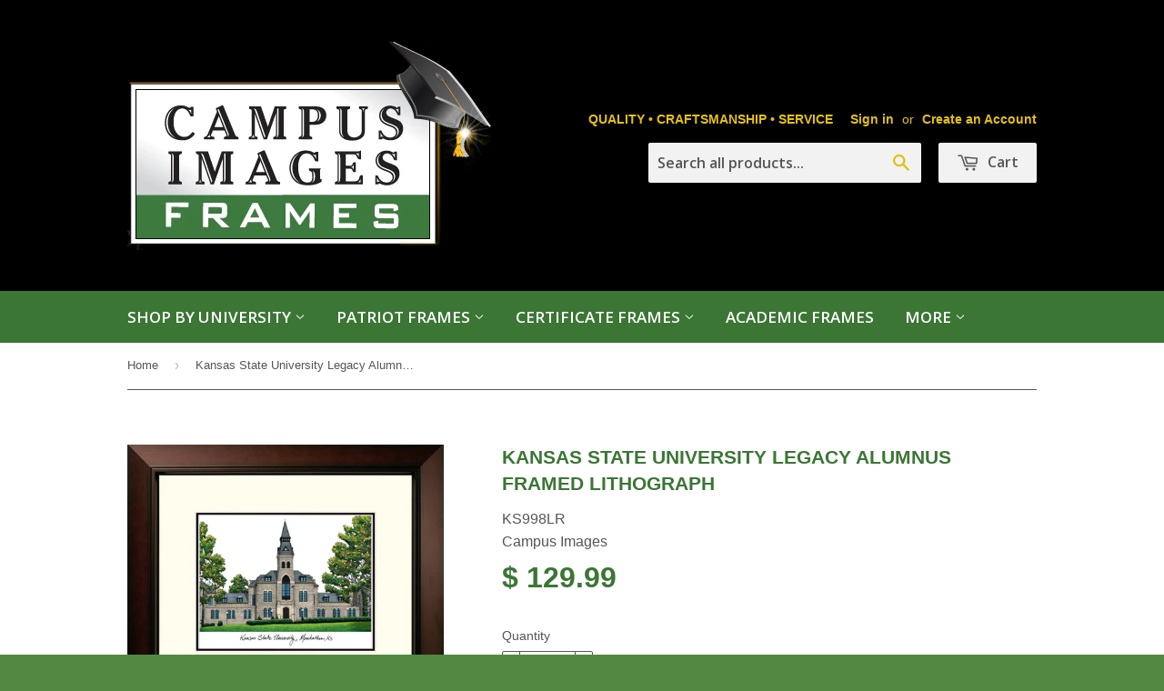

--- FILE ---
content_type: text/html; charset=utf-8
request_url: https://www.ciframes.com/products/kansas-state-university-legacy-alumnus-framed-lithograph
body_size: 21202
content:
<!doctype html>
<!--[if lt IE 7]><html class="no-js lt-ie9 lt-ie8 lt-ie7" lang="en"> <![endif]-->
<!--[if IE 7]><html class="no-js lt-ie9 lt-ie8" lang="en"> <![endif]-->
<!--[if IE 8]><html class="no-js lt-ie9" lang="en"> <![endif]-->
<!--[if IE 9 ]><html class="ie9 no-js"> <![endif]-->
<!--[if (gt IE 9)|!(IE)]><!--> <html class="no-touch no-js"> <!--<![endif]-->
<head>
<meta name="google-site-verification" content="31lOrPwha_NV_jls2KaqWO-TojisTh-dhX_roDIVQco" />
  <!-- Basic page needs ================================================== -->
  <meta charset="utf-8">
  <meta http-equiv="X-UA-Compatible" content="IE=edge,chrome=1">

  
  <link rel="shortcut icon" href="//www.ciframes.com/cdn/shop/t/2/assets/favicon.png?v=164350620477077596531519075284" type="image/png" />
  

  <!-- Title and description ================================================== -->
  <title>
  Kansas State University Legacy Alumnus Framed Lithograph &ndash; CI Frames
  </title>

  
  <meta name="description" content="Campus Images Lithograph Framed in our Legacy Frame.For those searching for a modern look without the high gloss our Legacy frame with its dark, rich, satiny finish is destined to become a classic for all time.">
  

  <!-- Product meta ================================================== -->
  
  <meta property="og:type" content="product">
  <meta property="og:title" content="Kansas State University Legacy Alumnus Framed Lithograph">
  
  <meta property="og:image" content="http://www.ciframes.com/cdn/shop/products/9gqXPg_grande.jpg?v=1491856872">
  <meta property="og:image:secure_url" content="https://www.ciframes.com/cdn/shop/products/9gqXPg_grande.jpg?v=1491856872">
  
  <meta property="og:image" content="http://www.ciframes.com/cdn/shop/products/LR_Back_1_4b7efbf6-c2a6-473f-b3cc-007ba5b6ea84_grande.png?v=1559315505">
  <meta property="og:image:secure_url" content="https://www.ciframes.com/cdn/shop/products/LR_Back_1_4b7efbf6-c2a6-473f-b3cc-007ba5b6ea84_grande.png?v=1559315505">
  
  <meta property="og:image" content="http://www.ciframes.com/cdn/shop/products/LR_Corner_1_81aba720-5404-4783-a613-9d6b24d5bc44_grande.png?v=1559315510">
  <meta property="og:image:secure_url" content="https://www.ciframes.com/cdn/shop/products/LR_Corner_1_81aba720-5404-4783-a613-9d6b24d5bc44_grande.png?v=1559315510">
  
  <meta property="og:price:amount" content="129.99">
  <meta property="og:price:currency" content="USD">


  <meta property="og:description" content="Campus Images Lithograph Framed in our Legacy Frame.For those searching for a modern look without the high gloss our Legacy frame with its dark, rich, satiny finish is destined to become a classic for all time.">

  <meta property="og:url" content="https://www.ciframes.com/products/kansas-state-university-legacy-alumnus-framed-lithograph">
  <meta property="og:site_name" content="CI Frames">

  
  
  
  <meta name="twitter:site" content="@">


  <meta name="twitter:card" content="product">
  <meta name="twitter:title" content="Kansas State University Legacy Alumnus Framed Lithograph">
  <meta name="twitter:description" content="Campus Images Lithograph Framed in our Legacy Frame.For those searching for a modern look without the high gloss our Legacy frame with its dark, rich, satiny finish is destined to become a classic for all time.">
  <meta name="twitter:image" content="https://www.ciframes.com/cdn/shop/products/9gqXPg_medium.jpg?v=1491856872">
  <meta name="twitter:image:width" content="240">
  <meta name="twitter:image:height" content="240">
  <meta name="twitter:label1" content="Price">
  <meta name="twitter:data1" content="$ 129.99 USD">
  
  <meta name="twitter:label2" content="Brand">
  <meta name="twitter:data2" content="Campus Images">
  



  <!-- Helpers ================================================== -->
  <link rel="canonical" href="https://www.ciframes.com/products/kansas-state-university-legacy-alumnus-framed-lithograph">
  <meta name="viewport" content="width=device-width,initial-scale=1">

  
  <!-- Ajaxify Cart Plugin ================================================== -->
  <link href="//www.ciframes.com/cdn/shop/t/2/assets/ajaxify.scss.css?v=92143991798013947541519937907" rel="stylesheet" type="text/css" media="all" />
  

  <!-- CSS ================================================== -->
  <link href="//www.ciframes.com/cdn/shop/t/2/assets/timber.scss.css?v=148991344041871644431674755323" rel="stylesheet" type="text/css" media="all" />
  


  
    
    
    <link href="//fonts.googleapis.com/css?family=Open+Sans:600" rel="stylesheet" type="text/css" media="all" />
  



  <!-- Header hook for plugins ================================================== -->
  <script>window.performance && window.performance.mark && window.performance.mark('shopify.content_for_header.start');</script><meta name="google-site-verification" content="iRFsNbwfgkIUNWbw4N00uGqQID-a9mXLmI-I73qznDo">
<meta id="shopify-digital-wallet" name="shopify-digital-wallet" content="/6624361/digital_wallets/dialog">
<meta name="shopify-checkout-api-token" content="1e63cdf8934f001d59625ec80ed467d5">
<meta id="in-context-paypal-metadata" data-shop-id="6624361" data-venmo-supported="false" data-environment="production" data-locale="en_US" data-paypal-v4="true" data-currency="USD">
<link rel="alternate" type="application/json+oembed" href="https://www.ciframes.com/products/kansas-state-university-legacy-alumnus-framed-lithograph.oembed">
<script async="async" src="/checkouts/internal/preloads.js?locale=en-US"></script>
<link rel="preconnect" href="https://shop.app" crossorigin="anonymous">
<script async="async" src="https://shop.app/checkouts/internal/preloads.js?locale=en-US&shop_id=6624361" crossorigin="anonymous"></script>
<script id="apple-pay-shop-capabilities" type="application/json">{"shopId":6624361,"countryCode":"US","currencyCode":"USD","merchantCapabilities":["supports3DS"],"merchantId":"gid:\/\/shopify\/Shop\/6624361","merchantName":"CI Frames","requiredBillingContactFields":["postalAddress","email"],"requiredShippingContactFields":["postalAddress","email"],"shippingType":"shipping","supportedNetworks":["visa","masterCard","amex","discover","elo","jcb"],"total":{"type":"pending","label":"CI Frames","amount":"1.00"},"shopifyPaymentsEnabled":true,"supportsSubscriptions":true}</script>
<script id="shopify-features" type="application/json">{"accessToken":"1e63cdf8934f001d59625ec80ed467d5","betas":["rich-media-storefront-analytics"],"domain":"www.ciframes.com","predictiveSearch":true,"shopId":6624361,"locale":"en"}</script>
<script>var Shopify = Shopify || {};
Shopify.shop = "taliano1.myshopify.com";
Shopify.locale = "en";
Shopify.currency = {"active":"USD","rate":"1.0"};
Shopify.country = "US";
Shopify.theme = {"name":"Supply","id":11208235,"schema_name":null,"schema_version":null,"theme_store_id":679,"role":"main"};
Shopify.theme.handle = "null";
Shopify.theme.style = {"id":null,"handle":null};
Shopify.cdnHost = "www.ciframes.com/cdn";
Shopify.routes = Shopify.routes || {};
Shopify.routes.root = "/";</script>
<script type="module">!function(o){(o.Shopify=o.Shopify||{}).modules=!0}(window);</script>
<script>!function(o){function n(){var o=[];function n(){o.push(Array.prototype.slice.apply(arguments))}return n.q=o,n}var t=o.Shopify=o.Shopify||{};t.loadFeatures=n(),t.autoloadFeatures=n()}(window);</script>
<script>
  window.ShopifyPay = window.ShopifyPay || {};
  window.ShopifyPay.apiHost = "shop.app\/pay";
  window.ShopifyPay.redirectState = null;
</script>
<script id="shop-js-analytics" type="application/json">{"pageType":"product"}</script>
<script defer="defer" async type="module" src="//www.ciframes.com/cdn/shopifycloud/shop-js/modules/v2/client.init-shop-cart-sync_BN7fPSNr.en.esm.js"></script>
<script defer="defer" async type="module" src="//www.ciframes.com/cdn/shopifycloud/shop-js/modules/v2/chunk.common_Cbph3Kss.esm.js"></script>
<script defer="defer" async type="module" src="//www.ciframes.com/cdn/shopifycloud/shop-js/modules/v2/chunk.modal_DKumMAJ1.esm.js"></script>
<script type="module">
  await import("//www.ciframes.com/cdn/shopifycloud/shop-js/modules/v2/client.init-shop-cart-sync_BN7fPSNr.en.esm.js");
await import("//www.ciframes.com/cdn/shopifycloud/shop-js/modules/v2/chunk.common_Cbph3Kss.esm.js");
await import("//www.ciframes.com/cdn/shopifycloud/shop-js/modules/v2/chunk.modal_DKumMAJ1.esm.js");

  window.Shopify.SignInWithShop?.initShopCartSync?.({"fedCMEnabled":true,"windoidEnabled":true});

</script>
<script>
  window.Shopify = window.Shopify || {};
  if (!window.Shopify.featureAssets) window.Shopify.featureAssets = {};
  window.Shopify.featureAssets['shop-js'] = {"shop-cart-sync":["modules/v2/client.shop-cart-sync_CJVUk8Jm.en.esm.js","modules/v2/chunk.common_Cbph3Kss.esm.js","modules/v2/chunk.modal_DKumMAJ1.esm.js"],"init-fed-cm":["modules/v2/client.init-fed-cm_7Fvt41F4.en.esm.js","modules/v2/chunk.common_Cbph3Kss.esm.js","modules/v2/chunk.modal_DKumMAJ1.esm.js"],"init-shop-email-lookup-coordinator":["modules/v2/client.init-shop-email-lookup-coordinator_Cc088_bR.en.esm.js","modules/v2/chunk.common_Cbph3Kss.esm.js","modules/v2/chunk.modal_DKumMAJ1.esm.js"],"init-windoid":["modules/v2/client.init-windoid_hPopwJRj.en.esm.js","modules/v2/chunk.common_Cbph3Kss.esm.js","modules/v2/chunk.modal_DKumMAJ1.esm.js"],"shop-button":["modules/v2/client.shop-button_B0jaPSNF.en.esm.js","modules/v2/chunk.common_Cbph3Kss.esm.js","modules/v2/chunk.modal_DKumMAJ1.esm.js"],"shop-cash-offers":["modules/v2/client.shop-cash-offers_DPIskqss.en.esm.js","modules/v2/chunk.common_Cbph3Kss.esm.js","modules/v2/chunk.modal_DKumMAJ1.esm.js"],"shop-toast-manager":["modules/v2/client.shop-toast-manager_CK7RT69O.en.esm.js","modules/v2/chunk.common_Cbph3Kss.esm.js","modules/v2/chunk.modal_DKumMAJ1.esm.js"],"init-shop-cart-sync":["modules/v2/client.init-shop-cart-sync_BN7fPSNr.en.esm.js","modules/v2/chunk.common_Cbph3Kss.esm.js","modules/v2/chunk.modal_DKumMAJ1.esm.js"],"init-customer-accounts-sign-up":["modules/v2/client.init-customer-accounts-sign-up_CfPf4CXf.en.esm.js","modules/v2/client.shop-login-button_DeIztwXF.en.esm.js","modules/v2/chunk.common_Cbph3Kss.esm.js","modules/v2/chunk.modal_DKumMAJ1.esm.js"],"pay-button":["modules/v2/client.pay-button_CgIwFSYN.en.esm.js","modules/v2/chunk.common_Cbph3Kss.esm.js","modules/v2/chunk.modal_DKumMAJ1.esm.js"],"init-customer-accounts":["modules/v2/client.init-customer-accounts_DQ3x16JI.en.esm.js","modules/v2/client.shop-login-button_DeIztwXF.en.esm.js","modules/v2/chunk.common_Cbph3Kss.esm.js","modules/v2/chunk.modal_DKumMAJ1.esm.js"],"avatar":["modules/v2/client.avatar_BTnouDA3.en.esm.js"],"init-shop-for-new-customer-accounts":["modules/v2/client.init-shop-for-new-customer-accounts_CsZy_esa.en.esm.js","modules/v2/client.shop-login-button_DeIztwXF.en.esm.js","modules/v2/chunk.common_Cbph3Kss.esm.js","modules/v2/chunk.modal_DKumMAJ1.esm.js"],"shop-follow-button":["modules/v2/client.shop-follow-button_BRMJjgGd.en.esm.js","modules/v2/chunk.common_Cbph3Kss.esm.js","modules/v2/chunk.modal_DKumMAJ1.esm.js"],"checkout-modal":["modules/v2/client.checkout-modal_B9Drz_yf.en.esm.js","modules/v2/chunk.common_Cbph3Kss.esm.js","modules/v2/chunk.modal_DKumMAJ1.esm.js"],"shop-login-button":["modules/v2/client.shop-login-button_DeIztwXF.en.esm.js","modules/v2/chunk.common_Cbph3Kss.esm.js","modules/v2/chunk.modal_DKumMAJ1.esm.js"],"lead-capture":["modules/v2/client.lead-capture_DXYzFM3R.en.esm.js","modules/v2/chunk.common_Cbph3Kss.esm.js","modules/v2/chunk.modal_DKumMAJ1.esm.js"],"shop-login":["modules/v2/client.shop-login_CA5pJqmO.en.esm.js","modules/v2/chunk.common_Cbph3Kss.esm.js","modules/v2/chunk.modal_DKumMAJ1.esm.js"],"payment-terms":["modules/v2/client.payment-terms_BxzfvcZJ.en.esm.js","modules/v2/chunk.common_Cbph3Kss.esm.js","modules/v2/chunk.modal_DKumMAJ1.esm.js"]};
</script>
<script>(function() {
  var isLoaded = false;
  function asyncLoad() {
    if (isLoaded) return;
    isLoaded = true;
    var urls = ["https:\/\/id-shop.govx.com\/app\/taliano1.myshopify.com\/govx.js?shop=taliano1.myshopify.com"];
    for (var i = 0; i < urls.length; i++) {
      var s = document.createElement('script');
      s.type = 'text/javascript';
      s.async = true;
      s.src = urls[i];
      var x = document.getElementsByTagName('script')[0];
      x.parentNode.insertBefore(s, x);
    }
  };
  if(window.attachEvent) {
    window.attachEvent('onload', asyncLoad);
  } else {
    window.addEventListener('load', asyncLoad, false);
  }
})();</script>
<script id="__st">var __st={"a":6624361,"offset":-28800,"reqid":"4a2bffbc-bdd0-43ce-ad49-23eaec3c63a8-1769718795","pageurl":"www.ciframes.com\/products\/kansas-state-university-legacy-alumnus-framed-lithograph","u":"a280a7a0b629","p":"product","rtyp":"product","rid":10306204878};</script>
<script>window.ShopifyPaypalV4VisibilityTracking = true;</script>
<script id="captcha-bootstrap">!function(){'use strict';const t='contact',e='account',n='new_comment',o=[[t,t],['blogs',n],['comments',n],[t,'customer']],c=[[e,'customer_login'],[e,'guest_login'],[e,'recover_customer_password'],[e,'create_customer']],r=t=>t.map((([t,e])=>`form[action*='/${t}']:not([data-nocaptcha='true']) input[name='form_type'][value='${e}']`)).join(','),a=t=>()=>t?[...document.querySelectorAll(t)].map((t=>t.form)):[];function s(){const t=[...o],e=r(t);return a(e)}const i='password',u='form_key',d=['recaptcha-v3-token','g-recaptcha-response','h-captcha-response',i],f=()=>{try{return window.sessionStorage}catch{return}},m='__shopify_v',_=t=>t.elements[u];function p(t,e,n=!1){try{const o=window.sessionStorage,c=JSON.parse(o.getItem(e)),{data:r}=function(t){const{data:e,action:n}=t;return t[m]||n?{data:e,action:n}:{data:t,action:n}}(c);for(const[e,n]of Object.entries(r))t.elements[e]&&(t.elements[e].value=n);n&&o.removeItem(e)}catch(o){console.error('form repopulation failed',{error:o})}}const l='form_type',E='cptcha';function T(t){t.dataset[E]=!0}const w=window,h=w.document,L='Shopify',v='ce_forms',y='captcha';let A=!1;((t,e)=>{const n=(g='f06e6c50-85a8-45c8-87d0-21a2b65856fe',I='https://cdn.shopify.com/shopifycloud/storefront-forms-hcaptcha/ce_storefront_forms_captcha_hcaptcha.v1.5.2.iife.js',D={infoText:'Protected by hCaptcha',privacyText:'Privacy',termsText:'Terms'},(t,e,n)=>{const o=w[L][v],c=o.bindForm;if(c)return c(t,g,e,D).then(n);var r;o.q.push([[t,g,e,D],n]),r=I,A||(h.body.append(Object.assign(h.createElement('script'),{id:'captcha-provider',async:!0,src:r})),A=!0)});var g,I,D;w[L]=w[L]||{},w[L][v]=w[L][v]||{},w[L][v].q=[],w[L][y]=w[L][y]||{},w[L][y].protect=function(t,e){n(t,void 0,e),T(t)},Object.freeze(w[L][y]),function(t,e,n,w,h,L){const[v,y,A,g]=function(t,e,n){const i=e?o:[],u=t?c:[],d=[...i,...u],f=r(d),m=r(i),_=r(d.filter((([t,e])=>n.includes(e))));return[a(f),a(m),a(_),s()]}(w,h,L),I=t=>{const e=t.target;return e instanceof HTMLFormElement?e:e&&e.form},D=t=>v().includes(t);t.addEventListener('submit',(t=>{const e=I(t);if(!e)return;const n=D(e)&&!e.dataset.hcaptchaBound&&!e.dataset.recaptchaBound,o=_(e),c=g().includes(e)&&(!o||!o.value);(n||c)&&t.preventDefault(),c&&!n&&(function(t){try{if(!f())return;!function(t){const e=f();if(!e)return;const n=_(t);if(!n)return;const o=n.value;o&&e.removeItem(o)}(t);const e=Array.from(Array(32),(()=>Math.random().toString(36)[2])).join('');!function(t,e){_(t)||t.append(Object.assign(document.createElement('input'),{type:'hidden',name:u})),t.elements[u].value=e}(t,e),function(t,e){const n=f();if(!n)return;const o=[...t.querySelectorAll(`input[type='${i}']`)].map((({name:t})=>t)),c=[...d,...o],r={};for(const[a,s]of new FormData(t).entries())c.includes(a)||(r[a]=s);n.setItem(e,JSON.stringify({[m]:1,action:t.action,data:r}))}(t,e)}catch(e){console.error('failed to persist form',e)}}(e),e.submit())}));const S=(t,e)=>{t&&!t.dataset[E]&&(n(t,e.some((e=>e===t))),T(t))};for(const o of['focusin','change'])t.addEventListener(o,(t=>{const e=I(t);D(e)&&S(e,y())}));const B=e.get('form_key'),M=e.get(l),P=B&&M;t.addEventListener('DOMContentLoaded',(()=>{const t=y();if(P)for(const e of t)e.elements[l].value===M&&p(e,B);[...new Set([...A(),...v().filter((t=>'true'===t.dataset.shopifyCaptcha))])].forEach((e=>S(e,t)))}))}(h,new URLSearchParams(w.location.search),n,t,e,['guest_login'])})(!0,!0)}();</script>
<script integrity="sha256-4kQ18oKyAcykRKYeNunJcIwy7WH5gtpwJnB7kiuLZ1E=" data-source-attribution="shopify.loadfeatures" defer="defer" src="//www.ciframes.com/cdn/shopifycloud/storefront/assets/storefront/load_feature-a0a9edcb.js" crossorigin="anonymous"></script>
<script crossorigin="anonymous" defer="defer" src="//www.ciframes.com/cdn/shopifycloud/storefront/assets/shopify_pay/storefront-65b4c6d7.js?v=20250812"></script>
<script data-source-attribution="shopify.dynamic_checkout.dynamic.init">var Shopify=Shopify||{};Shopify.PaymentButton=Shopify.PaymentButton||{isStorefrontPortableWallets:!0,init:function(){window.Shopify.PaymentButton.init=function(){};var t=document.createElement("script");t.src="https://www.ciframes.com/cdn/shopifycloud/portable-wallets/latest/portable-wallets.en.js",t.type="module",document.head.appendChild(t)}};
</script>
<script data-source-attribution="shopify.dynamic_checkout.buyer_consent">
  function portableWalletsHideBuyerConsent(e){var t=document.getElementById("shopify-buyer-consent"),n=document.getElementById("shopify-subscription-policy-button");t&&n&&(t.classList.add("hidden"),t.setAttribute("aria-hidden","true"),n.removeEventListener("click",e))}function portableWalletsShowBuyerConsent(e){var t=document.getElementById("shopify-buyer-consent"),n=document.getElementById("shopify-subscription-policy-button");t&&n&&(t.classList.remove("hidden"),t.removeAttribute("aria-hidden"),n.addEventListener("click",e))}window.Shopify?.PaymentButton&&(window.Shopify.PaymentButton.hideBuyerConsent=portableWalletsHideBuyerConsent,window.Shopify.PaymentButton.showBuyerConsent=portableWalletsShowBuyerConsent);
</script>
<script data-source-attribution="shopify.dynamic_checkout.cart.bootstrap">document.addEventListener("DOMContentLoaded",(function(){function t(){return document.querySelector("shopify-accelerated-checkout-cart, shopify-accelerated-checkout")}if(t())Shopify.PaymentButton.init();else{new MutationObserver((function(e,n){t()&&(Shopify.PaymentButton.init(),n.disconnect())})).observe(document.body,{childList:!0,subtree:!0})}}));
</script>
<link id="shopify-accelerated-checkout-styles" rel="stylesheet" media="screen" href="https://www.ciframes.com/cdn/shopifycloud/portable-wallets/latest/accelerated-checkout-backwards-compat.css" crossorigin="anonymous">
<style id="shopify-accelerated-checkout-cart">
        #shopify-buyer-consent {
  margin-top: 1em;
  display: inline-block;
  width: 100%;
}

#shopify-buyer-consent.hidden {
  display: none;
}

#shopify-subscription-policy-button {
  background: none;
  border: none;
  padding: 0;
  text-decoration: underline;
  font-size: inherit;
  cursor: pointer;
}

#shopify-subscription-policy-button::before {
  box-shadow: none;
}

      </style>

<script>window.performance && window.performance.mark && window.performance.mark('shopify.content_for_header.end');</script>

  

<!--[if lt IE 9]>
<script src="//html5shiv.googlecode.com/svn/trunk/html5.js" type="text/javascript"></script>
<script src="//www.ciframes.com/cdn/shop/t/2/assets/respond.min.js?v=52248677837542619231412187394" type="text/javascript"></script>
<link href="//www.ciframes.com/cdn/shop/t/2/assets/respond-proxy.html" id="respond-proxy" rel="respond-proxy" />
<link href="//www.ciframes.com/search?q=c9a4302b43e6d5ebc1eb5a3bf5ecd243" id="respond-redirect" rel="respond-redirect" />
<script src="//www.ciframes.com/search?q=c9a4302b43e6d5ebc1eb5a3bf5ecd243" type="text/javascript"></script>
<![endif]-->


  
  

  <script src="//ajax.googleapis.com/ajax/libs/jquery/1.11.0/jquery.min.js" type="text/javascript"></script>
  <script src="//www.ciframes.com/cdn/shop/t/2/assets/modernizr.min.js?v=26620055551102246001412187393" type="text/javascript"></script>

<link href="https://monorail-edge.shopifysvc.com" rel="dns-prefetch">
<script>(function(){if ("sendBeacon" in navigator && "performance" in window) {try {var session_token_from_headers = performance.getEntriesByType('navigation')[0].serverTiming.find(x => x.name == '_s').description;} catch {var session_token_from_headers = undefined;}var session_cookie_matches = document.cookie.match(/_shopify_s=([^;]*)/);var session_token_from_cookie = session_cookie_matches && session_cookie_matches.length === 2 ? session_cookie_matches[1] : "";var session_token = session_token_from_headers || session_token_from_cookie || "";function handle_abandonment_event(e) {var entries = performance.getEntries().filter(function(entry) {return /monorail-edge.shopifysvc.com/.test(entry.name);});if (!window.abandonment_tracked && entries.length === 0) {window.abandonment_tracked = true;var currentMs = Date.now();var navigation_start = performance.timing.navigationStart;var payload = {shop_id: 6624361,url: window.location.href,navigation_start,duration: currentMs - navigation_start,session_token,page_type: "product"};window.navigator.sendBeacon("https://monorail-edge.shopifysvc.com/v1/produce", JSON.stringify({schema_id: "online_store_buyer_site_abandonment/1.1",payload: payload,metadata: {event_created_at_ms: currentMs,event_sent_at_ms: currentMs}}));}}window.addEventListener('pagehide', handle_abandonment_event);}}());</script>
<script id="web-pixels-manager-setup">(function e(e,d,r,n,o){if(void 0===o&&(o={}),!Boolean(null===(a=null===(i=window.Shopify)||void 0===i?void 0:i.analytics)||void 0===a?void 0:a.replayQueue)){var i,a;window.Shopify=window.Shopify||{};var t=window.Shopify;t.analytics=t.analytics||{};var s=t.analytics;s.replayQueue=[],s.publish=function(e,d,r){return s.replayQueue.push([e,d,r]),!0};try{self.performance.mark("wpm:start")}catch(e){}var l=function(){var e={modern:/Edge?\/(1{2}[4-9]|1[2-9]\d|[2-9]\d{2}|\d{4,})\.\d+(\.\d+|)|Firefox\/(1{2}[4-9]|1[2-9]\d|[2-9]\d{2}|\d{4,})\.\d+(\.\d+|)|Chrom(ium|e)\/(9{2}|\d{3,})\.\d+(\.\d+|)|(Maci|X1{2}).+ Version\/(15\.\d+|(1[6-9]|[2-9]\d|\d{3,})\.\d+)([,.]\d+|)( \(\w+\)|)( Mobile\/\w+|) Safari\/|Chrome.+OPR\/(9{2}|\d{3,})\.\d+\.\d+|(CPU[ +]OS|iPhone[ +]OS|CPU[ +]iPhone|CPU IPhone OS|CPU iPad OS)[ +]+(15[._]\d+|(1[6-9]|[2-9]\d|\d{3,})[._]\d+)([._]\d+|)|Android:?[ /-](13[3-9]|1[4-9]\d|[2-9]\d{2}|\d{4,})(\.\d+|)(\.\d+|)|Android.+Firefox\/(13[5-9]|1[4-9]\d|[2-9]\d{2}|\d{4,})\.\d+(\.\d+|)|Android.+Chrom(ium|e)\/(13[3-9]|1[4-9]\d|[2-9]\d{2}|\d{4,})\.\d+(\.\d+|)|SamsungBrowser\/([2-9]\d|\d{3,})\.\d+/,legacy:/Edge?\/(1[6-9]|[2-9]\d|\d{3,})\.\d+(\.\d+|)|Firefox\/(5[4-9]|[6-9]\d|\d{3,})\.\d+(\.\d+|)|Chrom(ium|e)\/(5[1-9]|[6-9]\d|\d{3,})\.\d+(\.\d+|)([\d.]+$|.*Safari\/(?![\d.]+ Edge\/[\d.]+$))|(Maci|X1{2}).+ Version\/(10\.\d+|(1[1-9]|[2-9]\d|\d{3,})\.\d+)([,.]\d+|)( \(\w+\)|)( Mobile\/\w+|) Safari\/|Chrome.+OPR\/(3[89]|[4-9]\d|\d{3,})\.\d+\.\d+|(CPU[ +]OS|iPhone[ +]OS|CPU[ +]iPhone|CPU IPhone OS|CPU iPad OS)[ +]+(10[._]\d+|(1[1-9]|[2-9]\d|\d{3,})[._]\d+)([._]\d+|)|Android:?[ /-](13[3-9]|1[4-9]\d|[2-9]\d{2}|\d{4,})(\.\d+|)(\.\d+|)|Mobile Safari.+OPR\/([89]\d|\d{3,})\.\d+\.\d+|Android.+Firefox\/(13[5-9]|1[4-9]\d|[2-9]\d{2}|\d{4,})\.\d+(\.\d+|)|Android.+Chrom(ium|e)\/(13[3-9]|1[4-9]\d|[2-9]\d{2}|\d{4,})\.\d+(\.\d+|)|Android.+(UC? ?Browser|UCWEB|U3)[ /]?(15\.([5-9]|\d{2,})|(1[6-9]|[2-9]\d|\d{3,})\.\d+)\.\d+|SamsungBrowser\/(5\.\d+|([6-9]|\d{2,})\.\d+)|Android.+MQ{2}Browser\/(14(\.(9|\d{2,})|)|(1[5-9]|[2-9]\d|\d{3,})(\.\d+|))(\.\d+|)|K[Aa][Ii]OS\/(3\.\d+|([4-9]|\d{2,})\.\d+)(\.\d+|)/},d=e.modern,r=e.legacy,n=navigator.userAgent;return n.match(d)?"modern":n.match(r)?"legacy":"unknown"}(),u="modern"===l?"modern":"legacy",c=(null!=n?n:{modern:"",legacy:""})[u],f=function(e){return[e.baseUrl,"/wpm","/b",e.hashVersion,"modern"===e.buildTarget?"m":"l",".js"].join("")}({baseUrl:d,hashVersion:r,buildTarget:u}),m=function(e){var d=e.version,r=e.bundleTarget,n=e.surface,o=e.pageUrl,i=e.monorailEndpoint;return{emit:function(e){var a=e.status,t=e.errorMsg,s=(new Date).getTime(),l=JSON.stringify({metadata:{event_sent_at_ms:s},events:[{schema_id:"web_pixels_manager_load/3.1",payload:{version:d,bundle_target:r,page_url:o,status:a,surface:n,error_msg:t},metadata:{event_created_at_ms:s}}]});if(!i)return console&&console.warn&&console.warn("[Web Pixels Manager] No Monorail endpoint provided, skipping logging."),!1;try{return self.navigator.sendBeacon.bind(self.navigator)(i,l)}catch(e){}var u=new XMLHttpRequest;try{return u.open("POST",i,!0),u.setRequestHeader("Content-Type","text/plain"),u.send(l),!0}catch(e){return console&&console.warn&&console.warn("[Web Pixels Manager] Got an unhandled error while logging to Monorail."),!1}}}}({version:r,bundleTarget:l,surface:e.surface,pageUrl:self.location.href,monorailEndpoint:e.monorailEndpoint});try{o.browserTarget=l,function(e){var d=e.src,r=e.async,n=void 0===r||r,o=e.onload,i=e.onerror,a=e.sri,t=e.scriptDataAttributes,s=void 0===t?{}:t,l=document.createElement("script"),u=document.querySelector("head"),c=document.querySelector("body");if(l.async=n,l.src=d,a&&(l.integrity=a,l.crossOrigin="anonymous"),s)for(var f in s)if(Object.prototype.hasOwnProperty.call(s,f))try{l.dataset[f]=s[f]}catch(e){}if(o&&l.addEventListener("load",o),i&&l.addEventListener("error",i),u)u.appendChild(l);else{if(!c)throw new Error("Did not find a head or body element to append the script");c.appendChild(l)}}({src:f,async:!0,onload:function(){if(!function(){var e,d;return Boolean(null===(d=null===(e=window.Shopify)||void 0===e?void 0:e.analytics)||void 0===d?void 0:d.initialized)}()){var d=window.webPixelsManager.init(e)||void 0;if(d){var r=window.Shopify.analytics;r.replayQueue.forEach((function(e){var r=e[0],n=e[1],o=e[2];d.publishCustomEvent(r,n,o)})),r.replayQueue=[],r.publish=d.publishCustomEvent,r.visitor=d.visitor,r.initialized=!0}}},onerror:function(){return m.emit({status:"failed",errorMsg:"".concat(f," has failed to load")})},sri:function(e){var d=/^sha384-[A-Za-z0-9+/=]+$/;return"string"==typeof e&&d.test(e)}(c)?c:"",scriptDataAttributes:o}),m.emit({status:"loading"})}catch(e){m.emit({status:"failed",errorMsg:(null==e?void 0:e.message)||"Unknown error"})}}})({shopId: 6624361,storefrontBaseUrl: "https://www.ciframes.com",extensionsBaseUrl: "https://extensions.shopifycdn.com/cdn/shopifycloud/web-pixels-manager",monorailEndpoint: "https://monorail-edge.shopifysvc.com/unstable/produce_batch",surface: "storefront-renderer",enabledBetaFlags: ["2dca8a86"],webPixelsConfigList: [{"id":"545751291","configuration":"{\"config\":\"{\\\"pixel_id\\\":\\\"GT-WF3B7S9\\\",\\\"target_country\\\":\\\"US\\\",\\\"gtag_events\\\":[{\\\"type\\\":\\\"purchase\\\",\\\"action_label\\\":\\\"MC-H4Y9X2TDY8\\\"},{\\\"type\\\":\\\"page_view\\\",\\\"action_label\\\":\\\"MC-H4Y9X2TDY8\\\"},{\\\"type\\\":\\\"view_item\\\",\\\"action_label\\\":\\\"MC-H4Y9X2TDY8\\\"}],\\\"enable_monitoring_mode\\\":false}\"}","eventPayloadVersion":"v1","runtimeContext":"OPEN","scriptVersion":"b2a88bafab3e21179ed38636efcd8a93","type":"APP","apiClientId":1780363,"privacyPurposes":[],"dataSharingAdjustments":{"protectedCustomerApprovalScopes":["read_customer_address","read_customer_email","read_customer_name","read_customer_personal_data","read_customer_phone"]}},{"id":"170983675","configuration":"{\"pixel_id\":\"2628831940543519\",\"pixel_type\":\"facebook_pixel\",\"metaapp_system_user_token\":\"-\"}","eventPayloadVersion":"v1","runtimeContext":"OPEN","scriptVersion":"ca16bc87fe92b6042fbaa3acc2fbdaa6","type":"APP","apiClientId":2329312,"privacyPurposes":["ANALYTICS","MARKETING","SALE_OF_DATA"],"dataSharingAdjustments":{"protectedCustomerApprovalScopes":["read_customer_address","read_customer_email","read_customer_name","read_customer_personal_data","read_customer_phone"]}},{"id":"74023163","configuration":"{\"tagID\":\"2613365522622\"}","eventPayloadVersion":"v1","runtimeContext":"STRICT","scriptVersion":"18031546ee651571ed29edbe71a3550b","type":"APP","apiClientId":3009811,"privacyPurposes":["ANALYTICS","MARKETING","SALE_OF_DATA"],"dataSharingAdjustments":{"protectedCustomerApprovalScopes":["read_customer_address","read_customer_email","read_customer_name","read_customer_personal_data","read_customer_phone"]}},{"id":"58949883","eventPayloadVersion":"v1","runtimeContext":"LAX","scriptVersion":"1","type":"CUSTOM","privacyPurposes":["MARKETING"],"name":"Meta pixel (migrated)"},{"id":"shopify-app-pixel","configuration":"{}","eventPayloadVersion":"v1","runtimeContext":"STRICT","scriptVersion":"0450","apiClientId":"shopify-pixel","type":"APP","privacyPurposes":["ANALYTICS","MARKETING"]},{"id":"shopify-custom-pixel","eventPayloadVersion":"v1","runtimeContext":"LAX","scriptVersion":"0450","apiClientId":"shopify-pixel","type":"CUSTOM","privacyPurposes":["ANALYTICS","MARKETING"]}],isMerchantRequest: false,initData: {"shop":{"name":"CI Frames","paymentSettings":{"currencyCode":"USD"},"myshopifyDomain":"taliano1.myshopify.com","countryCode":"US","storefrontUrl":"https:\/\/www.ciframes.com"},"customer":null,"cart":null,"checkout":null,"productVariants":[{"price":{"amount":129.99,"currencyCode":"USD"},"product":{"title":"Kansas State University Legacy Alumnus Framed Lithograph","vendor":"Campus Images","id":"10306204878","untranslatedTitle":"Kansas State University Legacy Alumnus Framed Lithograph","url":"\/products\/kansas-state-university-legacy-alumnus-framed-lithograph","type":"Wall DŽcor"},"id":"38957954702","image":{"src":"\/\/www.ciframes.com\/cdn\/shop\/products\/9gqXPg.jpg?v=1491856872"},"sku":"KS998LR","title":"Default Title","untranslatedTitle":"Default Title"}],"purchasingCompany":null},},"https://www.ciframes.com/cdn","1d2a099fw23dfb22ep557258f5m7a2edbae",{"modern":"","legacy":""},{"shopId":"6624361","storefrontBaseUrl":"https:\/\/www.ciframes.com","extensionBaseUrl":"https:\/\/extensions.shopifycdn.com\/cdn\/shopifycloud\/web-pixels-manager","surface":"storefront-renderer","enabledBetaFlags":"[\"2dca8a86\"]","isMerchantRequest":"false","hashVersion":"1d2a099fw23dfb22ep557258f5m7a2edbae","publish":"custom","events":"[[\"page_viewed\",{}],[\"product_viewed\",{\"productVariant\":{\"price\":{\"amount\":129.99,\"currencyCode\":\"USD\"},\"product\":{\"title\":\"Kansas State University Legacy Alumnus Framed Lithograph\",\"vendor\":\"Campus Images\",\"id\":\"10306204878\",\"untranslatedTitle\":\"Kansas State University Legacy Alumnus Framed Lithograph\",\"url\":\"\/products\/kansas-state-university-legacy-alumnus-framed-lithograph\",\"type\":\"Wall DŽcor\"},\"id\":\"38957954702\",\"image\":{\"src\":\"\/\/www.ciframes.com\/cdn\/shop\/products\/9gqXPg.jpg?v=1491856872\"},\"sku\":\"KS998LR\",\"title\":\"Default Title\",\"untranslatedTitle\":\"Default Title\"}}]]"});</script><script>
  window.ShopifyAnalytics = window.ShopifyAnalytics || {};
  window.ShopifyAnalytics.meta = window.ShopifyAnalytics.meta || {};
  window.ShopifyAnalytics.meta.currency = 'USD';
  var meta = {"product":{"id":10306204878,"gid":"gid:\/\/shopify\/Product\/10306204878","vendor":"Campus Images","type":"Wall DŽcor","handle":"kansas-state-university-legacy-alumnus-framed-lithograph","variants":[{"id":38957954702,"price":12999,"name":"Kansas State University Legacy Alumnus Framed Lithograph","public_title":null,"sku":"KS998LR"}],"remote":false},"page":{"pageType":"product","resourceType":"product","resourceId":10306204878,"requestId":"4a2bffbc-bdd0-43ce-ad49-23eaec3c63a8-1769718795"}};
  for (var attr in meta) {
    window.ShopifyAnalytics.meta[attr] = meta[attr];
  }
</script>
<script class="analytics">
  (function () {
    var customDocumentWrite = function(content) {
      var jquery = null;

      if (window.jQuery) {
        jquery = window.jQuery;
      } else if (window.Checkout && window.Checkout.$) {
        jquery = window.Checkout.$;
      }

      if (jquery) {
        jquery('body').append(content);
      }
    };

    var hasLoggedConversion = function(token) {
      if (token) {
        return document.cookie.indexOf('loggedConversion=' + token) !== -1;
      }
      return false;
    }

    var setCookieIfConversion = function(token) {
      if (token) {
        var twoMonthsFromNow = new Date(Date.now());
        twoMonthsFromNow.setMonth(twoMonthsFromNow.getMonth() + 2);

        document.cookie = 'loggedConversion=' + token + '; expires=' + twoMonthsFromNow;
      }
    }

    var trekkie = window.ShopifyAnalytics.lib = window.trekkie = window.trekkie || [];
    if (trekkie.integrations) {
      return;
    }
    trekkie.methods = [
      'identify',
      'page',
      'ready',
      'track',
      'trackForm',
      'trackLink'
    ];
    trekkie.factory = function(method) {
      return function() {
        var args = Array.prototype.slice.call(arguments);
        args.unshift(method);
        trekkie.push(args);
        return trekkie;
      };
    };
    for (var i = 0; i < trekkie.methods.length; i++) {
      var key = trekkie.methods[i];
      trekkie[key] = trekkie.factory(key);
    }
    trekkie.load = function(config) {
      trekkie.config = config || {};
      trekkie.config.initialDocumentCookie = document.cookie;
      var first = document.getElementsByTagName('script')[0];
      var script = document.createElement('script');
      script.type = 'text/javascript';
      script.onerror = function(e) {
        var scriptFallback = document.createElement('script');
        scriptFallback.type = 'text/javascript';
        scriptFallback.onerror = function(error) {
                var Monorail = {
      produce: function produce(monorailDomain, schemaId, payload) {
        var currentMs = new Date().getTime();
        var event = {
          schema_id: schemaId,
          payload: payload,
          metadata: {
            event_created_at_ms: currentMs,
            event_sent_at_ms: currentMs
          }
        };
        return Monorail.sendRequest("https://" + monorailDomain + "/v1/produce", JSON.stringify(event));
      },
      sendRequest: function sendRequest(endpointUrl, payload) {
        // Try the sendBeacon API
        if (window && window.navigator && typeof window.navigator.sendBeacon === 'function' && typeof window.Blob === 'function' && !Monorail.isIos12()) {
          var blobData = new window.Blob([payload], {
            type: 'text/plain'
          });

          if (window.navigator.sendBeacon(endpointUrl, blobData)) {
            return true;
          } // sendBeacon was not successful

        } // XHR beacon

        var xhr = new XMLHttpRequest();

        try {
          xhr.open('POST', endpointUrl);
          xhr.setRequestHeader('Content-Type', 'text/plain');
          xhr.send(payload);
        } catch (e) {
          console.log(e);
        }

        return false;
      },
      isIos12: function isIos12() {
        return window.navigator.userAgent.lastIndexOf('iPhone; CPU iPhone OS 12_') !== -1 || window.navigator.userAgent.lastIndexOf('iPad; CPU OS 12_') !== -1;
      }
    };
    Monorail.produce('monorail-edge.shopifysvc.com',
      'trekkie_storefront_load_errors/1.1',
      {shop_id: 6624361,
      theme_id: 11208235,
      app_name: "storefront",
      context_url: window.location.href,
      source_url: "//www.ciframes.com/cdn/s/trekkie.storefront.a804e9514e4efded663580eddd6991fcc12b5451.min.js"});

        };
        scriptFallback.async = true;
        scriptFallback.src = '//www.ciframes.com/cdn/s/trekkie.storefront.a804e9514e4efded663580eddd6991fcc12b5451.min.js';
        first.parentNode.insertBefore(scriptFallback, first);
      };
      script.async = true;
      script.src = '//www.ciframes.com/cdn/s/trekkie.storefront.a804e9514e4efded663580eddd6991fcc12b5451.min.js';
      first.parentNode.insertBefore(script, first);
    };
    trekkie.load(
      {"Trekkie":{"appName":"storefront","development":false,"defaultAttributes":{"shopId":6624361,"isMerchantRequest":null,"themeId":11208235,"themeCityHash":"13161215667752648683","contentLanguage":"en","currency":"USD","eventMetadataId":"c894565a-1e0a-4569-ba63-ed8e7bb87934"},"isServerSideCookieWritingEnabled":true,"monorailRegion":"shop_domain","enabledBetaFlags":["65f19447","b5387b81"]},"Session Attribution":{},"S2S":{"facebookCapiEnabled":false,"source":"trekkie-storefront-renderer","apiClientId":580111}}
    );

    var loaded = false;
    trekkie.ready(function() {
      if (loaded) return;
      loaded = true;

      window.ShopifyAnalytics.lib = window.trekkie;

      var originalDocumentWrite = document.write;
      document.write = customDocumentWrite;
      try { window.ShopifyAnalytics.merchantGoogleAnalytics.call(this); } catch(error) {};
      document.write = originalDocumentWrite;

      window.ShopifyAnalytics.lib.page(null,{"pageType":"product","resourceType":"product","resourceId":10306204878,"requestId":"4a2bffbc-bdd0-43ce-ad49-23eaec3c63a8-1769718795","shopifyEmitted":true});

      var match = window.location.pathname.match(/checkouts\/(.+)\/(thank_you|post_purchase)/)
      var token = match? match[1]: undefined;
      if (!hasLoggedConversion(token)) {
        setCookieIfConversion(token);
        window.ShopifyAnalytics.lib.track("Viewed Product",{"currency":"USD","variantId":38957954702,"productId":10306204878,"productGid":"gid:\/\/shopify\/Product\/10306204878","name":"Kansas State University Legacy Alumnus Framed Lithograph","price":"129.99","sku":"KS998LR","brand":"Campus Images","variant":null,"category":"Wall DŽcor","nonInteraction":true,"remote":false},undefined,undefined,{"shopifyEmitted":true});
      window.ShopifyAnalytics.lib.track("monorail:\/\/trekkie_storefront_viewed_product\/1.1",{"currency":"USD","variantId":38957954702,"productId":10306204878,"productGid":"gid:\/\/shopify\/Product\/10306204878","name":"Kansas State University Legacy Alumnus Framed Lithograph","price":"129.99","sku":"KS998LR","brand":"Campus Images","variant":null,"category":"Wall DŽcor","nonInteraction":true,"remote":false,"referer":"https:\/\/www.ciframes.com\/products\/kansas-state-university-legacy-alumnus-framed-lithograph"});
      }
    });


        var eventsListenerScript = document.createElement('script');
        eventsListenerScript.async = true;
        eventsListenerScript.src = "//www.ciframes.com/cdn/shopifycloud/storefront/assets/shop_events_listener-3da45d37.js";
        document.getElementsByTagName('head')[0].appendChild(eventsListenerScript);

})();</script>
<script
  defer
  src="https://www.ciframes.com/cdn/shopifycloud/perf-kit/shopify-perf-kit-3.1.0.min.js"
  data-application="storefront-renderer"
  data-shop-id="6624361"
  data-render-region="gcp-us-east1"
  data-page-type="product"
  data-theme-instance-id="11208235"
  data-theme-name=""
  data-theme-version=""
  data-monorail-region="shop_domain"
  data-resource-timing-sampling-rate="10"
  data-shs="true"
  data-shs-beacon="true"
  data-shs-export-with-fetch="true"
  data-shs-logs-sample-rate="1"
  data-shs-beacon-endpoint="https://www.ciframes.com/api/collect"
></script>
</head>

<body id="kansas-state-university-legacy-alumnus-framed-lithograph" class="template-product" >

  <header class="site-header" role="banner">
    <div class="wrapper">

      <div class="grid--full">
        <div class="grid-item large--one-half">
          
            <div class="h1 header-logo large--left" itemscope itemtype="http://schema.org/Organization">
          
            
              <a href="/" itemprop="url">
                <img src="//www.ciframes.com/cdn/shop/t/2/assets/logo.png?v=176177878082432727981519937906" alt="CI Frames" itemprop="logo">
              </a>
            
          
            </div>
          
        </div>

        <div class="grid-item large--one-half text-center large--text-right">
          
            <div class="site-header--text-links">
              
                <b> QUALITY   •    CRAFTSMANSHIP   •   SERVICE </b>
              

              
                <span class="site-header--meta-links medium-down--hide">
                  
                    <a href="https://www.ciframes.com/customer_authentication/redirect?locale=en&amp;region_country=US" id="customer_login_link">Sign in</a>
                    
                    <span class="site-header--spacer">or</span>
                    <a href="https://shopify.com/6624361/account?locale=en" id="customer_register_link">Create an Account</a>
                    
                  
                </span>
              
            </div>

            <br class="medium-down--hide">
          

          <form action="/search" method="get" class="search-bar" role="search">
  <input type="hidden" name="type" value="product">

  <input type="search" name="q" value="" placeholder="Search all products..." aria-label="Search all products">
  <button type="submit" class="search-bar--submit icon-fallback-text">
    <span class="icon icon-search" aria-hidden="true"></span>
    <span class="fallback-text">Search</span>
  </button>
</form>


          <a href="/cart" class="header-cart-btn cart-toggle">
            <span class="icon icon-cart"></span>
            Cart <span id="cartCount" class="hidden-count">0</span>
          </a>
        </div>
      </div>

    </div>
  </header>

  <nav class="nav-bar" role="navigation">
    <div class="wrapper">
      <form action="/search" method="get" class="search-bar" role="search">
  <input type="hidden" name="type" value="product">

  <input type="search" name="q" value="" placeholder="Search all products..." aria-label="Search all products">
  <button type="submit" class="search-bar--submit icon-fallback-text">
    <span class="icon icon-search" aria-hidden="true"></span>
    <span class="fallback-text">Search</span>
  </button>
</form>

      <ul class="site-nav" id="accessibleNav">
  <li class="large--hide"><a href="/">Home</a></li>
  
    
    
      <li class="site-nav--has-dropdown" aria-haspopup="true">
        <a href="#">
          Shop by UNIVERSITY
          <span class="icon-fallback-text">
            <span class="icon icon-arrow-down" aria-hidden="true"></span>
          </span>
        </a>
        <ul class="site-nav--dropdown">
          
            <li ><a href="/collections/abilene-christian-wildcats">Abilene Christian University Wildcats</a></li>
          
            <li ><a href="/collections/angelo-state-rams">Angelo State University Rams</a></li>
          
            <li ><a href="/collections/appalachian-state-mountaineers">Appalachian State University Mountaineers</a></li>
          
            <li ><a href="/collections/arizona-state-sun-devils">Arizona State University Sun Devils</a></li>
          
            <li ><a href="/collections/auburn-tigers">Auburn University Tigers</a></li>
          
            <li ><a href="/collections/ball-state-cardinals">Ball State University Cardinals</a></li>
          
            <li ><a href="/collections/baylor-bears">Baylor University Bears</a></li>
          
            <li ><a href="/collections/boston-college-eagles">Boston College Eagles</a></li>
          
            <li ><a href="/collections/boston-terriers">Boston University Terriers</a></li>
          
            <li ><a href="/collections/bowling-green-state-falcons">Bowling Green State University Falcons</a></li>
          
            <li ><a href="/collections/bradley-braves">Bradley University Braves</a></li>
          
            <li ><a href="/collections/byu-cougars">Brigham Young University Cougars</a></li>
          
            <li ><a href="/collections/cal-state-chico-wildcats">California State University, Chico Wildcats</a></li>
          
            <li ><a href="/collections/california-state-university-fresno">California State University, Fresno Bulldogs</a></li>
          
            <li ><a href="/collections/cal-state-fullerton-titans">California State University, Fullerton Titans</a></li>
          
            <li ><a href="/collections/long-beach-state-49ers">California State University, Long Beach 49ers</a></li>
          
            <li ><a href="/collections/cal-state-northridge-matadors">California State University, Northridge Matadors</a></li>
          
            <li ><a href="/collections/sacremento-state-hornets">California State University, Sacramento Hornets</a></li>
          
            <li ><a href="/collections/central-michigan-chippewas">Central Michigan University Chippewas</a></li>
          
            <li ><a href="/collections/clemson-tigers">Clemson University Tigers</a></li>
          
            <li ><a href="/collections/college-of-charleston">College of Charleston Cougars</a></li>
          
            <li ><a href="/collections/william-mary-tribe">College of William &amp; Mary Griffin</a></li>
          
            <li ><a href="/collections/colorado-state-university">Colorado State University Rams</a></li>
          
            <li ><a href="/collections/dartmouth-big-green">Dartmouth College Big Green</a></li>
          
            <li ><a href="/collections/depaul-university">DePaul University Demons</a></li>
          
            <li ><a href="/collections/east-carolina-university">East Carolina University Pirates</a></li>
          
            <li ><a href="/collections/eastern-kentucky-university">Eastern Kentucky University Colonels</a></li>
          
            <li ><a href="/collections/eastern-michigan-university">Eastern Michigan University Eagles</a></li>
          
            <li ><a href="/collections/embry-riddle-aeronautical-university">Embry - Riddle Aeronautical University - Daytona Eagles</a></li>
          
            <li ><a href="/collections/emory-university">Emory University Eagles</a></li>
          
            <li ><a href="/collections/ferris-state-university">Ferris State University Bulldogs</a></li>
          
            <li ><a href="/collections/florida-a-m-university">Florida A&amp;M University Rattlers</a></li>
          
            <li ><a href="/collections/florida-atlantic-university">Florida Atlantic University Owls</a></li>
          
            <li ><a href="/collections/florida-international-university">Florida International University Panthers</a></li>
          
            <li ><a href="/collections/florida-state-university">Florida State University Seminoles</a></li>
          
            <li ><a href="/collections/george-mason-university">George Mason University Patriots</a></li>
          
            <li ><a href="/collections/georgetown-hoyas">Georgetown University Hoyas</a></li>
          
            <li ><a href="/collections/georgia-tech-yellow-jackets">Georgia Institute of Technology Yellow Jackets</a></li>
          
            <li ><a href="/collections/georgia-southern-eagles">Georgia Southern University Eagles</a></li>
          
            <li ><a href="/collections/georgia-state-panthers">Georgia State University Panthers</a></li>
          
            <li ><a href="/collections/grand-valley-state-lakers">Grand Valley State University Lakers</a></li>
          
            <li ><a href="/collections/hampton-university-pirates">Hampton University Pirates</a></li>
          
            <li ><a href="/collections/harvard-crimson">Harvard University The Pilgrim</a></li>
          
            <li ><a href="/collections/illinois-state-redbirds">Illinois State University Redbirds</a></li>
          
            <li ><a href="/collections/indiana-state-sycamores">Indiana State University Sycamores</a></li>
          
            <li ><a href="/collections/indiana-university-bloomington">Indiana University Bloomington Hoosiers</a></li>
          
            <li ><a href="/collections/iup-crimson-hawks">Indiana University of Pennsylvania Crimson Hawks</a></li>
          
            <li ><a href="/collections/iowa-state-cyclones">Iowa State University Cyclones</a></li>
          
            <li ><a href="/collections/james-madison-dukes">James Madison University Dukes</a></li>
          
            <li ><a href="/collections/kansas-state-wildcats">Kansas State University Wildcats</a></li>
          
            <li ><a href="/collections/kennesaw-state-owls-1">Kennesaw State University Owls</a></li>
          
            <li ><a href="/collections/kent-state-golden-flashes">Kent State University Golden Flashes</a></li>
          
            <li ><a href="/collections/lamar-cardinals">Lamar University Cardinals</a></li>
          
            <li ><a href="/collections/liberty-flames">Liberty University Flames</a></li>
          
            <li ><a href="/collections/lsu-tigers">Louisiana State University Tigers</a></li>
          
            <li ><a href="/collections/louisiana-tech-bulldogs">Louisiana Tech University Bulldogs</a></li>
          
            <li ><a href="/collections/loyola-marymount-lions">Loyola Marymount University Lions</a></li>
          
            <li ><a href="/collections/loyola-university-ramblers">Loyola University, Chicago Ramblers</a></li>
          
            <li ><a href="/collections/marquette-golden-eagles">Marquette University Golden Eagles</a></li>
          
            <li ><a href="/collections/marshall-thundering-herd">Marshall University Thundering Herd</a></li>
          
            <li ><a href="/collections/mit-engineers">Massachusetts Institute of Technology School of Engineering</a></li>
          
            <li ><a href="/collections/mcneese-state-cowboys">McNeese State University Pokes</a></li>
          
            <li ><a href="/collections/miami-university-redhawks">Miami University RedHawks</a></li>
          
            <li ><a href="/collections/michigan-state-spartans">Michigan State University Spartans</a></li>
          
            <li ><a href="/collections/mtsu-blue-raiders">Middle Tennessee State University Blue Raiders</a></li>
          
            <li ><a href="/collections/mankato-mavericks">Minnesota State University - Mankato Mavericks</a></li>
          
            <li ><a href="/collections/mississippi-state-bulldogs">Mississippi State University Bulldogs</a></li>
          
            <li ><a href="/collections/morehead-state-eagles">Morehead State University Eagles</a></li>
          
            <li ><a href="/collections/murray-st-racers">Murray State University Racers</a></li>
          
            <li ><a href="/collections/ncaa-spirit-frames">NCAA Spirit Frames</a></li>
          
            <li ><a href="/collections/nicholls-state-colonels">Nicholls State University Colonels</a></li>
          
            <li ><a href="/collections/norfolk-state-spartans">Norfolk State University Spartans</a></li>
          
            <li ><a href="/collections/nc-state-wolfpack">North Carolina State University Wolfpack</a></li>
          
            <li ><a href="/collections/north-central-cardinals">North Central College Cardinals</a></li>
          
            <li ><a href="/collections/northern-arizona-lumberjacks">Northern Arizona University Lumberjacks</a></li>
          
            <li ><a href="/collections/northern-kentucky-norse">Northern Kentucky University Norse</a></li>
          
            <li ><a href="/collections/northwestern-wildcats">Northwestern University Wildcats</a></li>
          
            <li ><a href="/collections/oakland-golden-grizzlies">Oakland University Golden Grizzlies</a></li>
          
            <li ><a href="/collections/ohio-state-buckeyes">Ohio State University Buckeyes</a></li>
          
            <li ><a href="/collections/oklahoma-state-cowboys">Oklahoma State University Cowboys</a></li>
          
            <li ><a href="/collections/old-dominion-monarchs">Old Dominion University Monarchs</a></li>
          
            <li ><a href="/collections/oregon-state-beavers">Oregon State University Beavers</a></li>
          
            <li ><a href="/collections/penn-state-nittany-lions">Pennsylvania State University Nittany Lions</a></li>
          
            <li ><a href="/collections/pepperdine-waves">Pepperdine University Waves</a></li>
          
            <li ><a href="/collections/purdue-boilermakers">Purdue University Boilermaker</a></li>
          
            <li ><a href="/collections/rutgers-scarlet-knights">Rutgers University Scarlet Knights</a></li>
          
            <li ><a href="/collections/sam-houston-state-bearkats">Sam Houston State University Bearkats</a></li>
          
            <li ><a href="/collections/san-jose-state-spartans">San Jose State University Spartans</a></li>
          
            <li ><a href="/collections/santa-clara-broncos">Santa Clara University Broncos</a></li>
          
            <li ><a href="/collections/seton-hall-pirates">Seton Hall University Pirates</a></li>
          
            <li ><a href="/collections/southern-illinois-salukis">Southern Illinois University Salukis</a></li>
          
            <li ><a href="/collections/southern-methodist-university">Southern Methodist University Mustangs</a></li>
          
            <li ><a href="/collections/scsu-huskies">St. Cloud State University Huskies</a></li>
          
            <li ><a href="/collections/st-edwards-hilltoppers">St. Edward&#39;s University Hilltoppers</a></li>
          
            <li ><a href="/collections/st-johns-red-storm">St. John&#39;s University Red Storm</a></li>
          
            <li ><a href="/collections/stanford-cardinals">Stanford University Cardinal</a></li>
          
            <li ><a href="/collections/stephen-f-austin-lumberjacks">Stephen F. Austin State University Lumberjacks</a></li>
          
            <li ><a href="/collections/sul-ross-lobos">Sul Ross State University Lobos</a></li>
          
            <li ><a href="/collections/syracuse-orange">Syracuse University Orange</a></li>
          
            <li ><a href="/collections/tarleton-state-texans">Tarleton State University Texans</a></li>
          
            <li ><a href="/collections/tennessee-tech-golden-eagles">Tennessee Technological University Golden Eagles</a></li>
          
            <li ><a href="/collections/texas-a-m-kingsville-javelinas">Texas A&amp;M University - Kingsville Javelinas</a></li>
          
            <li ><a href="/collections/texas-a-m-aggies">Texas A&amp;M University Aggies</a></li>
          
            <li ><a href="/collections/texas-christian-university-horned-frogs">Texas Christian University Horned Frogs</a></li>
          
            <li ><a href="/collections/texas-state-bobcats">Texas State University Bobcats</a></li>
          
            <li ><a href="/collections/texas-tech-red-raiders">Texas Tech University Red Raiders</a></li>
          
            <li ><a href="/collections/citadel-bulldogs">The Citadel Bulldogs</a></li>
          
            <li ><a href="/collections/utc-mocs">The University of Tennessee, Chattanooga Mocs</a></li>
          
            <li ><a href="/collections/texas-arlington-mavericks">The University of Texas at Arlington Mavericks</a></li>
          
            <li ><a href="/collections/utep-miners">The University of Texas at El Paso Miners</a></li>
          
            <li ><a href="/collections/texas-san-antonio-roadrunners">The University of Texas at San Antonio Roadrunners</a></li>
          
            <li ><a href="/collections/toledo-rockets">The University of Toledo Rockets</a></li>
          
            <li ><a href="/collections/towson-tigers">Towson University Tigers</a></li>
          
            <li ><a href="/collections/tulane-green-wave">Tulane University Green Wave</a></li>
          
            <li ><a href="/collections/akron-zips">University of Akron Zips</a></li>
          
            <li ><a href="/collections/birmingham-blazers">University of Alabama at Birmingham Blazers</a></li>
          
            <li ><a href="/collections/alabama-crimson-tide">University of Alabama Crimson Tide</a></li>
          
            <li ><a href="/collections/arizona-wildcats">University of Arizona Wildcats</a></li>
          
            <li ><a href="/collections/arkansas-razorbacks">University of Arkansas Razorbacks</a></li>
          
            <li ><a href="/collections/cal-golden-bears">University of California, Berkeley Golden Bears</a></li>
          
            <li ><a href="/collections/uc-davis-aggies">University of California, Davis Aggies</a></li>
          
            <li ><a href="/collections/uc-irvine-anteaters">University of California, Irvine Anteaters</a></li>
          
            <li ><a href="/collections/uc-riverside-highlanders">University of California, Riverside Highlander</a></li>
          
            <li ><a href="/collections/uc-santa-barbara-gauchos">University of California, Santa Barbara Gauchos</a></li>
          
            <li ><a href="/collections/central-florida-knights">University of Central Florida Knights</a></li>
          
            <li ><a href="/collections/central-missouri-mules">University of Central Missouri Mules</a></li>
          
            <li ><a href="/collections/chicago-maroons">University of Chicago Maroons</a></li>
          
            <li ><a href="/collections/cincinnati-bearcats">University of Cincinnati Bearcats</a></li>
          
            <li ><a href="/collections/university-of-colorado-boulder">University of Colorado Buffaloes</a></li>
          
            <li ><a href="/collections/university-of-dayton">University of Dayton Flyers</a></li>
          
            <li ><a href="/collections/delaware-blue-hens">University of Delaware Blue Hens</a></li>
          
            <li ><a href="/collections/university-of-detroit">University of Detroit Mercy Titans</a></li>
          
            <li ><a href="/collections/university-of-florida">University of Florida Gators</a></li>
          
            <li ><a href="/collections/georgia-bulldogs">University of Georgia Bulldogs</a></li>
          
            <li ><a href="/collections/houston-cougars">University of Houston Cougars</a></li>
          
            <li ><a href="/collections/illinois-fighting-illini">University of Illinois Fighting Illini</a></li>
          
            <li ><a href="/collections/iowa-hawkeyes">University of Iowa Hawkeyes</a></li>
          
            <li ><a href="/collections/kansas-jayhawks">University of Kansas Jayhawks</a></li>
          
            <li ><a href="/collections/kentucky-wildcats">University of Kentucky Wildcats</a></li>
          
            <li ><a href="/collections/louisiana-lafayette-ragin-cajuns">University of Louisiana at Lafayette Ragin&#39; Cajuns</a></li>
          
            <li ><a href="/collections/louisville-cardinals">University of Louisville Cardinals</a></li>
          
            <li ><a href="/collections/maine-black-bears">University of Maine Black Bears</a></li>
          
            <li ><a href="/collections/maryland-terrapins">University of Maryland Terrapins</a></li>
          
            <li ><a href="/collections/u-mass-minutemen">University of Massachusetts - Amherst Minutemen</a></li>
          
            <li ><a href="/collections/miami-hurricanes">University of Miami Hurricans</a></li>
          
            <li ><a href="/collections/michigan-wolverines">University of Michigan Wolverines</a></li>
          
            <li ><a href="/collections/minnesota-golden-gophers">University of Minnesota Golden Gophers</a></li>
          
            <li ><a href="/collections/missouri-tigers">University of Missouri Tigers</a></li>
          
            <li ><a href="/collections/nebraska-cornhuskers">University of Nebraska Cornhuskers</a></li>
          
            <li ><a href="/collections/nevada-wolf-pack">University of Nevada Wolf Pack</a></li>
          
            <li ><a href="/collections/unlv-running-rebels">University of Nevada, Las Vegas Rebels</a></li>
          
            <li ><a href="/collections/new-hampshire-wildcats">University of New Hampshire Wildcats</a></li>
          
            <li ><a href="/collections/new-mexico-lobos">University of New Mexico Lobos</a></li>
          
            <li ><a href="/collections/charlotte-49ers">University of North Carolina at Charlotte 49ers</a></li>
          
            <li ><a href="/collections/unc-tar-heels">University of North Carolina Tar Heels</a></li>
          
            <li ><a href="/collections/north-florida-ospreys">University of North Florida Ospreys</a></li>
          
            <li ><a href="/collections/north-texas-mean-green">University of North Texas Mean Green</a></li>
          
            <li ><a href="/collections/northern-colorado-bears">University of Northern Colorado Bears</a></li>
          
            <li ><a href="/collections/oklahoma-sooners">University of Oklahoma Sooners</a></li>
          
            <li ><a href="/collections/oregon-ducks">University of Oregon Ducks</a></li>
          
            <li ><a href="/collections/pittsburgh-panthers">University of Pittsburgh Panthers</a></li>
          
            <li ><a href="/collections/south-alabama-jaguars">University of South Alabama Jaguars</a></li>
          
            <li ><a href="/collections/south-carolina-gamecocks">University of South Carolina Gamecocks</a></li>
          
            <li ><a href="/collections/south-florida-bulls">University of South Florida Bulls</a></li>
          
            <li ><a href="/collections/usc-trojans">University of Southern California Trojans</a></li>
          
            <li ><a href="/collections/southern-mississippi-golden-eagles">University of Southern Mississippi Golden Eagles</a></li>
          
            <li ><a href="/collections/texas-longhorns">University of Texas at Austin Longhorns</a></li>
          
            <li ><a href="/collections/utah-utes">University of Utah Utes</a></li>
          
            <li ><a href="/collections/washington-huskies">University of Washington Huskies</a></li>
          
            <li ><a href="/collections/uwm-panthers">University of Wisconsin - Milwaukee Panthers</a></li>
          
            <li ><a href="/collections/wisconsin-stevens-point-pointers">University of Wisconsin - Stevens Point Pointers</a></li>
          
            <li ><a href="/collections/wisconsin-badgers">University of Wisconsin – Madison Badgers</a></li>
          
            <li ><a href="/collections/utah-state-aggies">Utah State University Aggies</a></li>
          
            <li ><a href="/collections/valparaiso-crusaders">Valparaiso University Crusaders</a></li>
          
            <li ><a href="/collections/vcu-rams">Virginia Commonwealth University Rams</a></li>
          
            <li ><a href="/collections/vmi-keydets">Virginia Military Institute Keydets</a></li>
          
            <li ><a href="/collections/virginia-tech-hokies">Virginia Tech Hokies</a></li>
          
            <li ><a href="/collections/wake-forest-university-14w-x-11h-legacy-scholar-diploma-frame">Wake Forest University Demon Deacons</a></li>
          
            <li ><a href="/collections/washington-state-cougars">Washington State University Cougars</a></li>
          
            <li ><a href="/collections/washington-st-louis-bears">Washington University in St. Louis Bears</a></li>
          
            <li ><a href="/collections/wayne-state-warriors">Wayne State University Warriors</a></li>
          
            <li ><a href="/collections/western-carolina-catamounts">Western Carolina University Catamounts</a></li>
          
            <li ><a href="/collections/western-kentucky-hilltoppers">Western Kentucky University Hilltoppers</a></li>
          
            <li ><a href="/collections/western-michigan-broncos">Western Michigan University Broncos</a></li>
          
            <li ><a href="/collections/western-washington-vikings">Western Washington University Vikings</a></li>
          
            <li ><a href="/collections/xavier-musketeers">Xavier University Musketeers</a></li>
          
        </ul>
      </li>
    
  
    
    
      <li class="site-nav--has-dropdown" aria-haspopup="true">
        <a href="#">
          Patriot Frames
          <span class="icon-fallback-text">
            <span class="icon icon-arrow-down" aria-hidden="true"></span>
          </span>
        </a>
        <ul class="site-nav--dropdown">
          
            <li ><a href="/collections/u-s-air-force">U.S. Air Force</a></li>
          
            <li ><a href="/collections/u-s-army">U.S. Army</a></li>
          
            <li ><a href="/collections/u-s-coast-guard">U.S. Coast Guard</a></li>
          
            <li ><a href="/collections/united-states-navy-patriot-frames">U.S. Navy</a></li>
          
            <li ><a href="/collections/u-s-marine-corp">U.S. Marine Corp</a></li>
          
        </ul>
      </li>
    
  
    
    
      <li class="site-nav--has-dropdown" aria-haspopup="true">
        <a href="#">
          Certificate Frames
          <span class="icon-fallback-text">
            <span class="icon icon-arrow-down" aria-hidden="true"></span>
          </span>
        </a>
        <ul class="site-nav--dropdown">
          
            <li ><a href="/products/copy-of-classic-mahogany-certificate-frame-with-black-gold-mats">Classic Black w/ Black &amp; Gold Mats</a></li>
          
            <li ><a href="/products/classic-mahogany-certificate-frame-with-black-gold-mats">Classic Mahogany w/ Black &amp; Gold Mats</a></li>
          
            <li ><a href="/products/honors-mahogany-double-black-mats-certificate-frame">Honors Mahogany w/ Double Black Mats</a></li>
          
            <li ><a href="/products/legacy-black-black-gold-mats-certificate-frame">Legacy Black w/ Black  &amp; Gold Mats</a></li>
          
            <li ><a href="/products/legacy-black-black-silver-mats-certificate-frame">Legacy Black w/ Black &amp; Silver Mats</a></li>
          
            <li ><a href="/products/petite-black-gold-trim-black-gold-mats-certificate-frame">Petite Black Gold Trim w/ Black &amp; Gold Mats</a></li>
          
            <li ><a href="/products/10x14-petite-black-gold-trim-double-black-mats-certificate-frame">Petite Black Gold Trim w/ Double Black Mats</a></li>
          
            <li ><a href="/products/satin-black-black-gold-mats-certificate-frame">Satin Black w/ Black &amp; Gold Mats</a></li>
          
            <li ><a href="/products/satin-black-black-silver-mats-certificate-frame">Satin Black w/ Black &amp; Silver Mats</a></li>
          
        </ul>
      </li>
    
  
    
    
      <li >
        <a href="#">Academic Frames</a>
      </li>
    
  
    
    
      <li >
        <a href="/pages/about-us">About Us</a>
      </li>
    
  

  
    
      <li class="customer-navlink large--hide"><a href="https://www.ciframes.com/customer_authentication/redirect?locale=en&amp;region_country=US" id="customer_login_link">Sign in</a></li>
      
      <li class="customer-navlink large--hide"><a href="https://shopify.com/6624361/account?locale=en" id="customer_register_link">Create an Account</a></li>
      
    
  
</ul>

    </div>
  </nav>

  <div id="mobileNavBar">
    <div class="display-table-cell">
      <a class="menu-toggle mobileNavBar-link">Menu</a>
    </div>
    <div class="display-table-cell">
      <a href="/cart" class="cart-toggle mobileNavBar-link">
        <span class="icon icon-cart"></span>
        Cart
      </a>
    </div>
  </div>

  <main class="wrapper main-content" role="main">

    




<nav class="breadcrumb" role="navigation" aria-label="breadcrumbs">
  <a href="/" title="Back to the frontpage">Home</a>

  

    
    <span class="divider" aria-hidden="true">&rsaquo;</span>
    <span class="breadcrumb--truncate">Kansas State University Legacy Alumnus Framed Lithograph</span>

  
</nav>



<div class="grid" itemscope itemtype="http://schema.org/Product">
  <meta itemprop="url" content="https://www.ciframes.com/products/kansas-state-university-legacy-alumnus-framed-lithograph">
  <meta itemprop="image" content="//www.ciframes.com/cdn/shop/products/9gqXPg_grande.jpg?v=1491856872">

  <div class="grid-item large--two-fifths">
    <div class="grid">
      <div class="grid-item large--eleven-twelfths text-center">
        <div class="product-photo-container" id="productPhoto">
          
          <img id="productPhotoImg" src="//www.ciframes.com/cdn/shop/products/9gqXPg_large.jpg?v=1491856872" alt="Kansas State University Legacy Alumnus Framed Lithograph"  data-zoom="//www.ciframes.com/cdn/shop/products/9gqXPg_grande.jpg?v=1491856872">
        </div>
        
          <ul class="product-photo-thumbs grid-uniform" id="productThumbs">

            
              <li class="grid-item one-quarter">
                <a href="//www.ciframes.com/cdn/shop/products/9gqXPg_large.jpg?v=1491856872" class="product-photo-thumb">
                  <img src="//www.ciframes.com/cdn/shop/products/9gqXPg_compact.jpg?v=1491856872" alt="Kansas State University Legacy Alumnus Framed Lithograph">
                </a>
              </li>
            
              <li class="grid-item one-quarter">
                <a href="//www.ciframes.com/cdn/shop/products/LR_Back_1_4b7efbf6-c2a6-473f-b3cc-007ba5b6ea84_large.png?v=1559315505" class="product-photo-thumb">
                  <img src="//www.ciframes.com/cdn/shop/products/LR_Back_1_4b7efbf6-c2a6-473f-b3cc-007ba5b6ea84_compact.png?v=1559315505" alt="Kansas State University Legacy Alumnus Framed Lithograph">
                </a>
              </li>
            
              <li class="grid-item one-quarter">
                <a href="//www.ciframes.com/cdn/shop/products/LR_Corner_1_81aba720-5404-4783-a613-9d6b24d5bc44_large.png?v=1559315510" class="product-photo-thumb">
                  <img src="//www.ciframes.com/cdn/shop/products/LR_Corner_1_81aba720-5404-4783-a613-9d6b24d5bc44_compact.png?v=1559315510" alt="Kansas State University Legacy Alumnus Framed Lithograph">
                </a>
              </li>
            
              <li class="grid-item one-quarter">
                <a href="//www.ciframes.com/cdn/shop/products/LR_Front_1_ca1e06a9-7fe8-495e-a041-4319ace25964_large.png?v=1559315513" class="product-photo-thumb">
                  <img src="//www.ciframes.com/cdn/shop/products/LR_Front_1_ca1e06a9-7fe8-495e-a041-4319ace25964_compact.png?v=1559315513" alt="Kansas State University Legacy Alumnus Framed Lithograph">
                </a>
              </li>
            
              <li class="grid-item one-quarter">
                <a href="//www.ciframes.com/cdn/shop/products/LR_Office_1_0c08a459-643b-405f-a62e-6fbe94c84d93_large.png?v=1559315517" class="product-photo-thumb">
                  <img src="//www.ciframes.com/cdn/shop/products/LR_Office_1_0c08a459-643b-405f-a62e-6fbe94c84d93_compact.png?v=1559315517" alt="Kansas State University Legacy Alumnus Framed Lithograph">
                </a>
              </li>
            

          </ul>
        

      </div>
    </div>

  </div>

  <div class="grid-item large--three-fifths">

    <h2 itemprop="name">Kansas State University Legacy Alumnus Framed Lithograph</h2>
<span class="variant-sku"></span>
    <div itemprop="offers" itemscope itemtype="http://schema.org/Offer">

      

      <meta itemprop="priceCurrency" content="USD">
      <meta itemprop="price" content="$ 129.99">

      
        <p class="product-meta" itemprop="brand">Campus Images</p>
      

      <ul class="inline-list product-meta">
        <li>
          <span id="productPrice" class="h1">
            
  <small>$ 129.99</small>


          </span>
        </li>
        
        
          <li class="product-meta--review">
            <span class="shopify-product-reviews-badge" data-id="10306204878"></span>
          </li>
        
      </ul>

      <hr id="variantBreak" class="hr--clear hr--small">

      <link itemprop="availability" href="http://schema.org/InStock">

      <form action="/cart/add" method="post" enctype="multipart/form-data" id="addToCartForm">
        <select name="id" id="productSelect" class="product-variants">
          
            

              <option  selected="selected"  value="38957954702">Default Title - $ 129.99 USD</option>

            
          
        </select>

        
          <label for="quantity" class="quantity-selector">Quantity</label>
          <input type="number" id="quantity" name="quantity" value="1" min="1" class="quantity-selector">
        

        <button type="submit" name="add" id="addToCart" class="btn">
          <span class="icon icon-cart"></span>
          <span id="addToCartText">Add to Cart</span>
        </button>

        <span id="variantQuantity" class="variant-quantity"></span>
      </form>

      <hr>

    </div>

    <div class="product-description rte" itemprop="description">
      <p>Campus Images Lithograph Framed in our Legacy Frame.For those searching for a modern look without the high gloss our Legacy frame with its dark, rich, satiny finish is destined to become a classic for all time.</p>
    </div>

    
      



<div class="social-sharing is-clean" data-permalink="https://www.ciframes.com/products/kansas-state-university-legacy-alumnus-framed-lithograph">

  
    <a target="_blank" href="//www.facebook.com/sharer.php?u=https://www.ciframes.com/products/kansas-state-university-legacy-alumnus-framed-lithograph" class="share-facebook">
      <span class="icon icon-facebook"></span>
      <span class="share-title">Share</span>
      
        <span class="share-count">0</span>
      
    </a>
  

  
    <a target="_blank" href="//twitter.com/share?url=https://www.ciframes.com/products/kansas-state-university-legacy-alumnus-framed-lithograph&amp;text=Kansas State University Legacy Alumnus Framed Lithograph" class="share-twitter">
      <span class="icon icon-twitter"></span>
      <span class="share-title">Tweet</span>
      
        <span class="share-count">0</span>
      
    </a>
  

  

    
      <a target="_blank" href="//pinterest.com/pin/create/button/?url=https://www.ciframes.com/products/kansas-state-university-legacy-alumnus-framed-lithograph&amp;media=//www.ciframes.com/cdn/shop/products/9gqXPg_1024x1024.jpg?v=1491856872&amp;description=Kansas State University Legacy Alumnus Framed Lithograph" class="share-pinterest">
        <span class="icon icon-pinterest"></span>
        <span class="share-title">Pin it</span>
        
          <span class="share-count">0</span>
        
      </a>
    

    
      <a target="_blank" href="http://www.thefancy.com/fancyit?ItemURL=https://www.ciframes.com/products/kansas-state-university-legacy-alumnus-framed-lithograph&amp;Title=Kansas State University Legacy Alumnus Framed Lithograph&amp;Category=Other&amp;ImageURL=//www.ciframes.com/cdn/shop/products/9gqXPg_1024x1024.jpg?v=1491856872" class="share-fancy">
        <span class="icon icon-fancy"></span>
        <span class="share-title">Fancy</span>
      </a>
    

  

  
    <a target="_blank" href="//plus.google.com/share?url=https://www.ciframes.com/products/kansas-state-university-legacy-alumnus-framed-lithograph" class="share-google">
      <!-- Cannot get Google+ share count with JS yet -->
      <span class="icon icon-google"></span>
      
        <span class="share-count">+1</span>
      
    </a>
  

</div>

    

  </div>
</div>




  <hr>
  <div id="shopify-product-reviews" data-id="10306204878"></div>


<script src="//www.ciframes.com/cdn/shopifycloud/storefront/assets/themes_support/option_selection-b017cd28.js" type="text/javascript"></script>
<script>

  // Pre-loading product images, to avoid a lag when a thumbnail is clicked, or 
  // when a variant is selected that has a variant image.
  Shopify.Image.preload(["\/\/www.ciframes.com\/cdn\/shop\/products\/9gqXPg.jpg?v=1491856872","\/\/www.ciframes.com\/cdn\/shop\/products\/LR_Back_1_4b7efbf6-c2a6-473f-b3cc-007ba5b6ea84.png?v=1559315505","\/\/www.ciframes.com\/cdn\/shop\/products\/LR_Corner_1_81aba720-5404-4783-a613-9d6b24d5bc44.png?v=1559315510","\/\/www.ciframes.com\/cdn\/shop\/products\/LR_Front_1_ca1e06a9-7fe8-495e-a041-4319ace25964.png?v=1559315513","\/\/www.ciframes.com\/cdn\/shop\/products\/LR_Office_1_0c08a459-643b-405f-a62e-6fbe94c84d93.png?v=1559315517"], 'large');
  
  var selectCallback = function(variant, selector) {
if (variant) {
  $('.variant-sku').text(variant.sku);
}
else {
  $('.variant-sku').empty();
}
    var $addToCart = $('#addToCart'),
        $productPrice = $('#productPrice'),
        $comparePrice = $('#comparePrice'),
        $variantQuantity = $('#variantQuantity'),
        $quantityElements = $('.quantity-selector, label + .js-qty'),
        $addToCartText = $('#addToCartText'),
        $featuredImage = $('#productPhotoImg');

    if (variant) {
      // Update variant image, if one is set
      // Call timber.switchImage function in shop.js
      if (variant.featured_image) {
        var newImg = variant.featured_image,
            el = $featuredImage[0];
        Shopify.Image.switchImage(newImg, el, timber.switchImage);
      }

      // Select a valid variant if available
      if (variant.available) {
        // We have a valid product variant, so enable the submit button
        $addToCart.removeClass('disabled').prop('disabled', false);
        $addToCartText.text('Add to Cart');

        // Show how many items are left, if below 10
        if (variant.inventory_management) {
          if (variant.inventory_quantity < 10 && variant.inventory_quantity > 0) {
            $variantQuantity.html('Only ' + variant.inventory_quantity + ' left!').show();
          } else {
            $variantQuantity.hide();
          }
        }


        $quantityElements.show();
      } else {
        // Variant is sold out, disable the submit button
        $addToCart.addClass('disabled').prop('disabled', true);
        $addToCartText.text('Sold Out');
        $variantQuantity.hide();
        $quantityElements.hide();
      }

      // Regardless of stock, update the product price
      var customPriceFormat = timber.formatMoney( Shopify.formatMoney(variant.price, "$ {{amount}}") );
      $productPrice.html(customPriceFormat);

      // Also update and show the product's compare price if necessary
      if ( variant.compare_at_price > variant.price ) {
        var priceSaving = timber.formatSaleTag( Shopify.formatMoney(variant.compare_at_price - variant.price, "$ {{amount}}") );
        
        $comparePrice.html('Save ' + priceSaving).show();
      } else {
        $comparePrice.hide();
      }

    } else {
      // The variant doesn't exist, disable submit button.
      // This may be an error or notice that a specific variant is not available.
      $addToCart.addClass('disabled').prop('disabled', true);
      $addToCartText.text('Unavailable');
      $variantQuantity.hide();
      $quantityElements.hide();
    }
  };

  jQuery(function($) {
    new Shopify.OptionSelectors('productSelect', {
      product: {"id":10306204878,"title":"Kansas State University Legacy Alumnus Framed Lithograph","handle":"kansas-state-university-legacy-alumnus-framed-lithograph","description":"\u003cp\u003eCampus Images Lithograph Framed in our Legacy Frame.For those searching for a modern look without the high gloss our Legacy frame with its dark, rich, satiny finish is destined to become a classic for all time.\u003c\/p\u003e","published_at":"2017-04-10T13:41:11-07:00","created_at":"2017-04-10T13:41:12-07:00","vendor":"Campus Images","type":"Wall DŽcor","tags":["Kansas State Wildcats"],"price":12999,"price_min":12999,"price_max":12999,"available":true,"price_varies":false,"compare_at_price":null,"compare_at_price_min":0,"compare_at_price_max":0,"compare_at_price_varies":false,"variants":[{"id":38957954702,"title":"Default Title","option1":"Default Title","option2":null,"option3":null,"sku":"KS998LR","requires_shipping":false,"taxable":false,"featured_image":null,"available":true,"name":"Kansas State University Legacy Alumnus Framed Lithograph","public_title":null,"options":["Default Title"],"price":12999,"weight":0,"compare_at_price":null,"inventory_quantity":40,"inventory_management":null,"inventory_policy":"continue","barcode":"841136163401","requires_selling_plan":false,"selling_plan_allocations":[]}],"images":["\/\/www.ciframes.com\/cdn\/shop\/products\/9gqXPg.jpg?v=1491856872","\/\/www.ciframes.com\/cdn\/shop\/products\/LR_Back_1_4b7efbf6-c2a6-473f-b3cc-007ba5b6ea84.png?v=1559315505","\/\/www.ciframes.com\/cdn\/shop\/products\/LR_Corner_1_81aba720-5404-4783-a613-9d6b24d5bc44.png?v=1559315510","\/\/www.ciframes.com\/cdn\/shop\/products\/LR_Front_1_ca1e06a9-7fe8-495e-a041-4319ace25964.png?v=1559315513","\/\/www.ciframes.com\/cdn\/shop\/products\/LR_Office_1_0c08a459-643b-405f-a62e-6fbe94c84d93.png?v=1559315517"],"featured_image":"\/\/www.ciframes.com\/cdn\/shop\/products\/9gqXPg.jpg?v=1491856872","options":["Title"],"media":[{"alt":null,"id":2615231283336,"position":1,"preview_image":{"aspect_ratio":1.145,"height":1037,"width":1187,"src":"\/\/www.ciframes.com\/cdn\/shop\/products\/9gqXPg.jpg?v=1491856872"},"aspect_ratio":1.145,"height":1037,"media_type":"image","src":"\/\/www.ciframes.com\/cdn\/shop\/products\/9gqXPg.jpg?v=1491856872","width":1187},{"alt":null,"id":3003246280840,"position":2,"preview_image":{"aspect_ratio":1.156,"height":1694,"width":1959,"src":"\/\/www.ciframes.com\/cdn\/shop\/products\/LR_Back_1_4b7efbf6-c2a6-473f-b3cc-007ba5b6ea84.png?v=1559315505"},"aspect_ratio":1.156,"height":1694,"media_type":"image","src":"\/\/www.ciframes.com\/cdn\/shop\/products\/LR_Back_1_4b7efbf6-c2a6-473f-b3cc-007ba5b6ea84.png?v=1559315505","width":1959},{"alt":null,"id":3003246313608,"position":3,"preview_image":{"aspect_ratio":1.153,"height":2025,"width":2335,"src":"\/\/www.ciframes.com\/cdn\/shop\/products\/LR_Corner_1_81aba720-5404-4783-a613-9d6b24d5bc44.png?v=1559315510"},"aspect_ratio":1.153,"height":2025,"media_type":"image","src":"\/\/www.ciframes.com\/cdn\/shop\/products\/LR_Corner_1_81aba720-5404-4783-a613-9d6b24d5bc44.png?v=1559315510","width":2335},{"alt":null,"id":3003246346376,"position":4,"preview_image":{"aspect_ratio":1.145,"height":1037,"width":1187,"src":"\/\/www.ciframes.com\/cdn\/shop\/products\/LR_Front_1_ca1e06a9-7fe8-495e-a041-4319ace25964.png?v=1559315513"},"aspect_ratio":1.145,"height":1037,"media_type":"image","src":"\/\/www.ciframes.com\/cdn\/shop\/products\/LR_Front_1_ca1e06a9-7fe8-495e-a041-4319ace25964.png?v=1559315513","width":1187},{"alt":null,"id":3003246411912,"position":5,"preview_image":{"aspect_ratio":1.5,"height":1672,"width":2508,"src":"\/\/www.ciframes.com\/cdn\/shop\/products\/LR_Office_1_0c08a459-643b-405f-a62e-6fbe94c84d93.png?v=1559315517"},"aspect_ratio":1.5,"height":1672,"media_type":"image","src":"\/\/www.ciframes.com\/cdn\/shop\/products\/LR_Office_1_0c08a459-643b-405f-a62e-6fbe94c84d93.png?v=1559315517","width":2508}],"requires_selling_plan":false,"selling_plan_groups":[],"content":"\u003cp\u003eCampus Images Lithograph Framed in our Legacy Frame.For those searching for a modern look without the high gloss our Legacy frame with its dark, rich, satiny finish is destined to become a classic for all time.\u003c\/p\u003e"},
      onVariantSelected: selectCallback,
      enableHistoryState: true
    });

    // Add label if only one product option and it isn't 'Title'. Could be 'Size'.
    

    // Hide selectors if we only have 1 variant and its title contains 'Default'.
    
      $('.selector-wrapper').hide();
    
  });
</script>


  <script src="//www.ciframes.com/cdn/shop/t/2/assets/jquery.zoom.min.js?v=7098547149633335911412187393" type="text/javascript"></script>



  </main>

  <footer class="site-footer small--text-center" role="contentinfo">

  <div class="wrapper">

    <div class="grid">

      
        <div class="grid-item medium--one-half large--three-twelfths">
          <h3>Quick Links</h3>
          <ul>
            
              <li><a href="/pages/customer-service">Customer Service</a></li>
            
              <li><a href="/pages/about-us">About Us</a></li>
            
              <li><a href="/pages/faqs">FAQS</a></li>
            
              <li><a href="/search">Search</a></li>
            
              <li><a href="/policies/terms-of-service">Terms of Service</a></li>
            
              <li><a href="/policies/refund-policy">Refund policy</a></li>
            
          </ul>
        </div>
      

      
      <div class="grid-item medium--one-half large--five-twelfths">
        <h3>LET US FRAME YOUR ACHIEVEMENTS!</h3>
        <p>
          
            Every CAMPUS IMAGES frame is assembled by hand, using only the finest museum-quality matboard materials and premium decorative moldings.
          
        </p>

        
      </div>
      

      
    </div>

    <hr class="hr--small">

    <div class="grid">
      <div class="grid-item large--two-fifths">
        
          <ul class="legal-links inline-list">
            
          </ul>
        
        <ul class="legal-links inline-list">
          <li>
            &copy; 2026 CI Frames
          </li>
          <li>
            <a target="_blank" rel="nofollow" href="https://www.shopify.com?utm_campaign=poweredby&amp;utm_medium=shopify&amp;utm_source=onlinestore">Powered by Shopify</a>
          </li>
        </ul>
      </div>

      
        <div class="grid-item large--three-fifths large--text-right">
          <ul class="inline-list payment-icons">
            
              <li>
                <span class="icon-fallback-text">
                  <span class="icon icon-american_express" aria-hidden="true"></span>
                  <span class="fallback-text">american express</span>
                </span>
              </li>
            
              <li>
                <span class="icon-fallback-text">
                  <span class="icon icon-apple_pay" aria-hidden="true"></span>
                  <span class="fallback-text">apple pay</span>
                </span>
              </li>
            
              <li>
                <span class="icon-fallback-text">
                  <span class="icon icon-diners_club" aria-hidden="true"></span>
                  <span class="fallback-text">diners club</span>
                </span>
              </li>
            
              <li>
                <span class="icon-fallback-text">
                  <span class="icon icon-discover" aria-hidden="true"></span>
                  <span class="fallback-text">discover</span>
                </span>
              </li>
            
              <li>
                <span class="icon-fallback-text">
                  <span class="icon icon-google_pay" aria-hidden="true"></span>
                  <span class="fallback-text">google pay</span>
                </span>
              </li>
            
              <li>
                <span class="icon-fallback-text">
                  <span class="icon icon-master" aria-hidden="true"></span>
                  <span class="fallback-text">master</span>
                </span>
              </li>
            
              <li>
                <span class="icon-fallback-text">
                  <span class="icon icon-paypal" aria-hidden="true"></span>
                  <span class="fallback-text">paypal</span>
                </span>
              </li>
            
              <li>
                <span class="icon-fallback-text">
                  <span class="icon icon-shopify_pay" aria-hidden="true"></span>
                  <span class="fallback-text">shopify pay</span>
                </span>
              </li>
            
              <li>
                <span class="icon-fallback-text">
                  <span class="icon icon-visa" aria-hidden="true"></span>
                  <span class="fallback-text">visa</span>
                </span>
              </li>
            
          </ul>
        </div>
      

    </div>

  </div>

</footer>



  <script src="//www.ciframes.com/cdn/shop/t/2/assets/jquery.flexslider.min.js?v=33237652356059489871412187393" type="text/javascript"></script>


  <script src="//www.ciframes.com/cdn/shop/t/2/assets/shop.js?v=134751838431247255751413299443" type="text/javascript"></script>
  <script>
  var moneyFormat = '$ {{amount}}';
  </script>


  <script src="//www.ciframes.com/cdn/shop/t/2/assets/handlebars.min.js?v=79044469952368397291412187393" type="text/javascript"></script>
  
  <script id="cartTemplate" type="text/template">
  
    <form action="/cart" method="post" novalidate>
      <div class="ajaxifyCart--products">
        {{#items}}
        <div class="ajaxifyCart--product">
          <div class="ajaxifyCart--row" data-id="{{id}}">
            <div class="grid">
              <div class="grid-item large--two-thirds">
                <div class="grid">
                  <div class="grid-item one-quarter">
                    <a href="{{url}}" class="ajaxCart--product-image"><img src="{{img}}" alt=""></a>
                  </div>
                  <div class="grid-item three-quarters">
                    <a href="{{url}}" class="h4">{{name}}</a>
                    <p>{{variation}}</p>
                  </div>
                </div>
              </div>
              <div class="grid-item large--one-third">
                <div class="grid">
                  <div class="grid-item one-third">
                    <div class="ajaxifyCart--qty">
                      <input type="text" class="ajaxifyCart--num" value="{{itemQty}}" min="0" data-id="{{id}}" aria-label="quantity" pattern="[0-9]*">
                      <span class="ajaxifyCart--qty-adjuster ajaxifyCart--add" data-id="{{id}}" data-qty="{{itemAdd}}">+</span>
                      <span class="ajaxifyCart--qty-adjuster ajaxifyCart--minus" data-id="{{id}}" data-qty="{{itemMinus}}">-</span>
                    </div>
                  </div>
                  <div class="grid-item one-third text-center">
                    <p>{{price}}</p>
                  </div>
                  <div class="grid-item one-third text-right">
                    <p>
                      <small><a href="/cart/change?id={{id}}&amp;quantity=0" class="ajaxifyCart--remove" data-id="{{id}}">Remove</a></small>
                    </p>
                  </div>
                </div>
              </div>
            </div>
          </div>
        </div>
        {{/items}}
      </div>
      <div class="ajaxifyCart--row text-right medium-down--text-center">
        <span class="h3">Subtotal {{totalPrice}}</span>
        <input type="submit" class="{{btnClass}}" name="checkout" value="Checkout">
      </div>
    </form>
  
  </script>
  <script id="drawerTemplate" type="text/template">
  
    <div id="ajaxifyDrawer" class="ajaxify-drawer">
      <div id="ajaxifyCart" class="ajaxifyCart--content {{wrapperClass}}"></div>
    </div>
    <div class="ajaxifyDrawer-caret"><span></span></div>
  
  </script>
  <script id="modalTemplate" type="text/template">
  
    <div id="ajaxifyModal" class="ajaxify-modal">
      <div id="ajaxifyCart" class="ajaxifyCart--content"></div>
    </div>
  
  </script>
  <script id="ajaxifyQty" type="text/template">
  
    <div class="ajaxifyCart--qty">
      <input type="text" class="ajaxifyCart--num" value="{{itemQty}}" min="0" data-id="{{id}}" aria-label="quantity" pattern="[0-9]*">
      <span class="ajaxifyCart--qty-adjuster ajaxifyCart--add" data-id="{{id}}" data-qty="{{itemAdd}}">+</span>
      <span class="ajaxifyCart--qty-adjuster ajaxifyCart--minus" data-id="{{id}}" data-qty="{{itemMinus}}">-</span>
    </div>
  
  </script>
  <script id="jsQty" type="text/template">
  
    <div class="js-qty">
      <input type="text" class="js--num" value="{{itemQty}}" min="1" data-id="{{id}}" aria-label="quantity" pattern="[0-9]*" name="{{inputName}}" id="{{inputId}}">
      <span class="js--qty-adjuster js--add" data-id="{{id}}" data-qty="{{itemAdd}}">+</span>
      <span class="js--qty-adjuster js--minus" data-id="{{id}}" data-qty="{{itemMinus}}">-</span>
    </div>
  
  </script>

  <script src="//www.ciframes.com/cdn/shop/t/2/assets/ajaxify.js?v=105147183936769812421412187392" type="text/javascript"></script>
  <script>
  jQuery(function($) {
    ajaxifyShopify.init({
      method: 'drawer',
      wrapperClass: 'wrapper',
      formSelector: '#addToCartForm',
      addToCartSelector: '#addToCart',
      cartCountSelector: '#cartCount',
      toggleCartButton: '.cart-toggle',
      useCartTemplate: true,
      btnClass: 'btn',
      moneyFormat: "$ {{amount}}",
      disableAjaxCart: false,
      enableQtySelectors: true
    });
  });
  </script>

  
  

</body>
</html>
